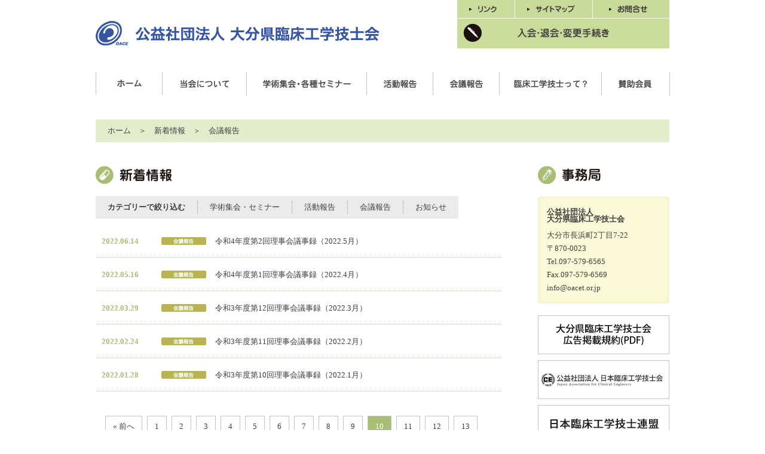

--- FILE ---
content_type: text/html; charset=UTF-8
request_url: http://oacet.or.jp/info/conference/index.php?3=9
body_size: 11811
content:
<!DOCTYPE html PUBLIC "-//W3C//DTD XHTML 1.0 Transitional//EN" "http://www.w3.org/TR/xhtml1/DTD/xhtml1-transitional.dtd">
<html xmlns="http://www.w3.org/1999/xhtml">
<head>
<meta http-equiv="Content-Type" content="text/html; charset=utf-8" />
<title>新着情報｜公益社団法人 大分県臨床工学技士会</title>
<meta name="description" content="公益社団法人大分県臨床工学技士会は、生命維持管理装置の操作と保守点検と多様化する医療機器の安全確保を担う専門職の団体として、臨床工学に関する知識の普及・啓発ならびに会員の学術技能の研鑽および倫理の高揚を図り、大分県における福祉、医療の発展に寄与することを目的とした非営利職能団体です。">
<meta name="keywords" content="大分,医療,医療機器,臨床工学技士会">
<link href="../../second.css" rel="stylesheet" type="text/css" />
<script type="text/javascript" src="http://ajax.googleapis.com/ajax/libs/jquery/1.8.1/jquery.min.js"></script>
<script type="text/javascript" src="../../js/pagetop.js"></script>
</head>

<body>
<div id="wrappar">
    <div id="header">
    <h1><a href="/"><img src="/images/logo.png" alt="公益社会法人 大分県臨床工学技士会" /></a></h1>
    <ul>
      <li><a href="/link/"><img src="/images/head_link.png" alt="リンク" /></a></li><li class="ml01"><a href="/sitemap/"><img src="/images/head_sitemap.png" alt="サイトマップ" /></a></li><li class="ml01"><a href="&#109;a&#105;&#108;t&#111;&#58;&#105;n&#102;&#111;&#64;&#111;&#97;ce&#116;.&#111;&#114;&#46;&#106;p"><img src="/images/head_contact.png" alt="お問合せ" /></a></li><li class="mt01"><a href="/procedure/"><img src="/images/head_add.png" alt="入会・退会・変更手続き" /></a></li>
    </ul>
  </div>
  <div id="menu">
    <ul>
      <li><!--<a class="on" href="/">--><a href="/"><img src="/images/menu_01.png" alt="ホーム" /></a></li>
      <li class="about"><a href="/about/"><img src="/images/menu_02.png" alt="当会について" /></a></li>
      <li class="event"><a href="/event/"><img src="/images/menu_03.png" alt="学術集会・各種セミナー" /></a></li>
      <li class="activity"><a href="/activity/"><img src="/images/menu_04.png" alt="活動報告" /></a></li>
      <li class="conference"><a href="/conference/"><img src="/images/menu_07.png" alt="会議報告" /></a></li>
      <li class="ce"><a href="/ce/"><img src="/images/menu_05.png" alt="臨床工学技士って？" /></a></li>
      <li class="link"><a href="/member/"><img src="/images/menu_06.png" alt="賛助会員" /></a></li>
    </ul>
  </div>  <div id="navi">
    <p><a href="/">ホーム</a>　＞　<a href="/info/">新着情報</a>　＞　会議報告</p></div>
  <div id="container">
    <div id="info">
      <h2><img src="/images/h2_info.png" alt="新着情報" /></h2>
      <div id="category"><ul><li class="text">カテゴリーで絞り込む</li><li><a href="/info/event/index.php?4=0">学術集会・セミナー</a></li><li><a href="/info/activity/index.php?2=0">活動報告</a></li><li><a href="/info/conference/index.php?3=0">会議報告</a></li><li><a href="/info/news/index.php?1=0">お知らせ</a></li></ul></div>
       <dl>
        <dt>2022.06.14</dt>
        <dd class="cate"><img src="/images/info_cate4.png" alt="会議報告" /></dd>
        <dd><a href="http://www.oacet.or.jp/img_file/meeting/165960289110732-1.pdf" target="_blank">令和4年度第2回理事会議事録（2022.5月）</a></dd>
      </dl>
      <dl>
        <dt>2022.05.16</dt>
        <dd class="cate"><img src="/images/info_cate4.png" alt="会議報告" /></dd>
        <dd><a href="http://www.oacet.or.jp/img_file/meeting/16596016862905-1.pdf" target="_blank">令和4年度第1回理事会議事録（2022.4月）</a></dd>
      </dl>
      <dl>
        <dt>2022.03.29</dt>
        <dd class="cate"><img src="/images/info_cate4.png" alt="会議報告" /></dd>
        <dd><a href="http://www.oacet.or.jp/img_file/meeting/16485421129989-1.pdf" target="_blank">令和3年度第12回理事会議事録（2022.3月）</a></dd>
      </dl>
      <dl>
        <dt>2022.02.24</dt>
        <dd class="cate"><img src="/images/info_cate4.png" alt="会議報告" /></dd>
        <dd><a href="http://www.oacet.or.jp/img_file/meeting/164620913332334-1.pdf" target="_blank">令和3年度第11回理事会議事録（2022.2月）</a></dd>
      </dl>
      <dl>
        <dt>2022.01.28</dt>
        <dd class="cate"><img src="/images/info_cate4.png" alt="会議報告" /></dd>
        <dd><a href="http://www.oacet.or.jp/img_file/meeting/164620904031929-1.pdf" target="_blank">令和3年度第10回理事会議事録（2022.1月）</a></dd>
      </dl>
      <p id="pageNavi">
      <a class="next page-numbers" href="index.php?3=8">&laquo; 前へ</a>
      <a class="page-numbers" href="index.php?3=0">1</a>
      <a class="page-numbers" href="index.php?3=1">2</a>
      <a class="page-numbers" href="index.php?3=2">3</a>
      <a class="page-numbers" href="index.php?3=3">4</a>
      <a class="page-numbers" href="index.php?3=4">5</a>
      <a class="page-numbers" href="index.php?3=5">6</a>
      <a class="page-numbers" href="index.php?3=6">7</a>
      <a class="page-numbers" href="index.php?3=7">8</a>
      <a class="page-numbers" href="index.php?3=8">9</a>
      <span class="page-numbers current">10</span>
      <a class="page-numbers" href="index.php?3=10">11</a>
      <a class="page-numbers" href="index.php?3=11">12</a>
      <a class="page-numbers" href="index.php?3=12">13</a>
      <a class="page-numbers" href="index.php?3=13">14</a>
      <a class="page-numbers" href="index.php?3=14">15</a>
      <a class="page-numbers" href="index.php?3=15">16</a>
      <a class="page-numbers" href="index.php?3=16">17</a>
      <a class="page-numbers" href="index.php?3=17">18</a>
      <a class="page-numbers" href="index.php?3=18">19</a>
      <a class="page-numbers" href="index.php?3=19">20</a>
      <a class="page-numbers" href="index.php?3=20">21</a>
      <a class="page-numbers" href="index.php?3=21">22</a>
      <a class="page-numbers" href="index.php?3=22">23</a>
      <a class="page-numbers" href="index.php?3=23">24</a>
      <a class="page-numbers" href="index.php?3=24">25</a>
      <a class="page-numbers" href="index.php?3=25">26</a>
      <a class="page-numbers" href="index.php?3=26">27</a>
      <a class="page-numbers" href="index.php?3=27">28</a>
      <a class="page-numbers" href="index.php?3=28">29</a>
      <a class="page-numbers" href="index.php?3=29">30</a>
      <a class="page-numbers" href="index.php?3=30">31</a>
      <a class="page-numbers" href="index.php?3=31">32</a>
      <a class="page-numbers" href="index.php?3=32">33</a>
      <a class="page-numbers" href="index.php?3=33">34</a>
      </p>
    <div id="pagetop"><a href="#wrappar"><img src="/images/pagetop.png" alt="ページの先頭へ戻る" /></a></div>
    </div>
        <div id="sidebar">
      <h2><img src="/images/h2_station.png" alt="事務局" /></h2>
      <dl>
        <dt>公益社団法人<br />
大分県臨床工学技士会</dt>
        <dd>大分市長浜町2丁目7-22<br />
〒870-0023<br />
Tel.097-579-6565<br />Fax.097-579-6569<br /><a href="&#109;a&#105;&#108;t&#111;&#58;&#105;n&#102;&#111;&#64;&#111;&#97;ce&#116;.&#111;&#114;&#46;&#106;p">i&#110;&#102;o&#64;&#111;&#97;cet&#46;o&#114;.&#106;&#112;</a></dd>
      </dl>
      <ul>
        <li><a href="/pdf/kiyaku.pdf" target="_blank"><img src="/images/b_kiyaku.png" alt="大分県臨床工学技士会 広告掲載規約" /></a></li>
        <li><a href="http://www.ja-ces.or.jp/ce/" target="_blank"><img src="/images/b_ce.png" alt="公益社団法人 日本臨床工学技士会" /></a></li>
        <li><a href="https://ce-renmei.gr.jp/" target="_blank"><img src="/images/b_renmei.png" alt="日本臨床工学技士連盟" /></a></li>
        <li><a href="https://cegpf.or.jp/" target="_blank"><img src="/images/b_zaidan.png" alt="一般財団法人 臨床工学国際推進財団" /></a></li>
        <li><a href="https://sites.google.com/view/rinkou20thkyushu/" target="_blank"><img src="/images/b_ces20.jpg" alt="第20回 九州・沖縄臨床工学会" style="width: 100%;" /></a></li>
        <li><a href="https://jace2026.fcet.or.jp/" target="_blank"><img src="/images/jace2026.png" alt="第36回 日本臨床工学会" style="width: 100%;" /></a></li>
        <!-- <li><a href="https://www.karinkou.jp/19th_kyusyu/" target="_blank"><img src="/images/b_ces19.jpg" alt="第19回 九州・沖縄臨床工学会" style="width: 100%;" /></a></li> -->
        <!-- <li><a href="https://okinawa-ce17.jp/" target="_blank"><img src="/images/ce17.jpg" alt="医工懸命" style="width: 100%;" /></a></li> -->
        <!--<li><a href="https://www.youtube.com/channel/UCfa55dLo9WcvwSWEH9hYC7w" target="_blank"><img src="/images/pr_bnr.jpg" alt="機器展示出店者PR" style="width: 100%;" /></a></li>
        <li><a href="http://k-cet14.com/index.html" target="_blank"><img src="/images/b_ces14.jpg" alt="第14回九州臨床工学会" /></a></li>-->
        <!--<li><a href="http://www2.convention.co.jp/9jsrr/" target="_blank"><img src="/images/b_9jsrr.png" alt="第9回 日本腎臓リハビリテーション学会 学術集会" /></a></li>-->
        <!--<li><a href="http://pmfu.sakura.ne.jp/?page_id=2841" target="_blank"><img src="/images/b_jscieds.png" alt="第20回 JSCIEDs" /></a></li>-->
        <!--<li><a href="https://www.ja-ces.or.jp/e-privado/e-privado-idpw/" target="_blank"><img src="/images/e-privado.png" alt="会員情報システムe-プリバド" /></a></li>-->
        <!--<li><a href="http://jace31.com/" target="_blank" rel="noopener noreferrer"><img src="/images/jace31.png" alt="日本臨床工学会および日本臨床工学技士会総会" width="100%"/></a></li>-->
		    <!--<li><a href="https://rsch.jp/217979f50aaab18e/login.php" target="_blank"><img src="/images/b_covid.jpg" alt="COVID-19対策における臨床工学技士の確保について" /></a></li>-->
		    <!--<li><img src="/images/b_covid_qr.png" alt="COVID-19対策における臨床工学技士の確保について QRコード" /></li>-->
        <!--<li><a href="http://www.oacet.or.jp/12th_kyushu/" target="_blank"><img src="/images/b_ces12.png" alt="第12回 九州臨床工学会" /></a></li>-->
        <!--<li><a href="http://k-cet11.umin.jp/" target="_blank"><img src="/images/b_ces11.png" alt="第11回 九州臨床工学会" /></a></li>-->
        <!--<li><a href="http://cg2019.umin.jp/" target="_blank"><img src="/images/b_clear.png" alt="第14回 日本透析クリアランスギャップ研究会　学術集会" /></a></li>-->
      </ul>
    </div>
  </div>
</div>
<div id="footer">
  <div id="submenu">
    <ul>
      <li><a href="/">ホーム</a></li>
      <li><a href="/about/">当会について</a></li>
      <li><a href="/event/">学術集会・各種セミナー</a></li>
      <li><a href="/activity/">活動報告</a></li>
      <li><a href="/ce/">臨床工学技士って？</a></li>
      <li><a href="/member/">賛助会員</a></li>
      <li><a href="/link/">リンク</a></li>
      <li><a href="/procedure/">入会・退会・変更手続き</a></li>
      <li><a href="/sitemap/">サイトマップ</a></li>
      <li><a href="&#109;a&#105;&#108;t&#111;&#58;&#105;n&#102;&#111;&#64;&#111;&#97;ce&#116;.&#111;&#114;&#46;&#106;p">お問合せ</a></li>
      <li class="end"><a href="/pdf/privacypolicy.pdf" target="_blank">利用規約・免責事項・プライバシーポリシー</a></li>
    </ul>
  </div>
  <div id="copy">
    <p>Copyright (C) Oita association for Clinical Engineers. All rights reserved</p>
  </div>
</div></body>
</html>

--- FILE ---
content_type: text/css
request_url: http://oacet.or.jp/css/common.css
body_size: 6183
content:
@charset "utf-8";

/* --------------------------------------------------
   font
-------------------------------------------------- */


@font-face {
	font-family: 'meiryo';
	src: url('font/meiryo.eot') format('eot'),
	src: url('font/meiryo.eot?#iefix') format('embedded-opentype'),
	     url('font/meiryo.woff') format('woff'), 
	     url('font/meiryo.ttf') format('truetype'),
	     url('font/meiryo.svg#svgFontName') format('svg');
}

p , dt , dd , li , td , th , h2 , h3 , h4 {
	font-family: meiryo;
	font-size:0.81em;
	color: #3F3F3F;
}

a {
	font-family: 'meiryo';
}

body {
/*	font-family: Osaka,"ＭＳ Ｐゴシック","MS PGothic",Sans-Serif\9; */
}

/* ----------------------------------------------------
   all
---------------------------------------------------- */

body {
	position: absolute;
	width: 100%;
}

a:link {
	color:#3F3F3F;
 	text-decoration: none;
}
a:visited {
	color:#3F3F3F;
	text-decoration: none;
}
a:hover {
	/* color:#797979; */
	color:#3F3F3F;
	text-decoration: underline;
}

#wrappar {
	width: 960px;
	position: relative;
	margin-right: auto;
	margin-left: auto;
}

#header {
	float: left;
	width: 960px;
}

#header h1 {
	float: left;
	width: 475px;
	margin-top: 35px;
	display: block;
}

#header ul {
	float: right;
	width: 355px;
	display: block;
}

#header ul li {
	float: left;
	display: block;
}

#menu {
	float: left;
	width: 960px;
	margin-top: 40px;
}

#menu ul {
	width: 960px;
	border-right-width: 1px;
	border-right-style: solid;
	border-right-color: #c3c3c3;
	float: left;
}

#menu ul li {
	float: left;
	border-left-width: 1px;
	border-left-style: solid;
	border-left-color: #c3c3c3;
	text-align: center;
	width: 110px;
	line-height: 100%;
}

/* #menu ul li.activity , #menu ul li.conference , #menu ul li.link {
	width: 140px;
} */

#menu ul li.about {
	width: 140px;
}

#menu ul li.ce {
	width: 170px;
}

#menu ul li.event {
	width: 200px;
}

#menu ul li.block {
	margin-top: 12px;
}

#menu ul li a {
	display: block;
	padding-top: 12px;
	padding-bottom: 12px;
	margin-right: 8px;
	margin-left: 8px;
}

#menu ul li a:hover {
	background-color: #e3edcd;
}

#menu ul li a.on {
	background-color: #e3edcd;
}

#container {
	float: left;
	width: 960px;
	margin-top: 40px;
}

#container h2 {
	display: block;
}

#pagetop {
	text-align: center;
	margin-top: 70px;
	float: left;
	width: 680px;
}

#pagetop a {
	border: 1px solid #c3c3c3;
	display: block;
	padding-top: 12px;
	padding-bottom: 12px;
}

#sidebar {
	float: left;
	width: 220px;
	margin-left: 60px;
}

#sidebar dl {
	display: block;
	width: 220px;
	background-image: url(../images/side_bg.png);
	background-repeat: repeat-y;
	margin-top: 20px;
}

#sidebar dl dt , #sidebar dl dd {}

#sidebar dl dt {
	font-weight: bold;
	display: block;
	background-image: url(../images/side_top.png);
	background-repeat: no-repeat;
	background-position: top;
	line-height: 100%;
	padding-top: 20px;
	padding-right: 15px;
	padding-bottom: 10px;
	padding-left: 15px;
}

#sidebar dl dd {
	display: block;
	background-image: url(../images/side_bottom.png);
	background-repeat: no-repeat;
	background-position: bottom;
	padding-right: 15px;
	padding-bottom: 15px;
	padding-left: 15px;
}

#sidebar ul {
	display: block;
	padding-top: 10px;
}

#sidebar ul li {
	display: block;
	margin-top: 10px;
} 

#sidebar ul li > img{
	display: block;
	margin: auto;
}

#footer {
	width: 100%;
	clear: both;
	background-color: #e4f0ad;
	position: relative;
	top: 60px;
}

#submenu {
	width: 960px;
	clear: both;
	margin-right: auto;
	margin-left: auto;
	padding-top: 12px;
	padding-bottom: 12px;
}

#submenu ul {
	display: table;
}

html*#submenu ul {
	display: inline;
	zoom: 1;
}

#submenu ul li {
	display:table-cell;
	vertical-align:middle;
	font-size:0.6em;
}

html*#submenu ul li {
	float: left;
}

#submenu ul li.end {
	border-right-width: 1px;
	border-right-style: solid;
	border-right-color: #a3a984;
}

#submenu ul li a {
	padding-right: 5px;
    padding-left: 5px;
	border-left-width: 1px;
	border-left-style: solid;
	border-left-color: #a3a984;
	display: block;
}

#copy {
	clear: both;
	width: 100%;
	background-color: #c7db9b;
}

#copy p {
	display: block;
	width: 960px;
	margin-right: auto;
	margin-left: auto;
	text-align: right;
	padding-top: 40px;
	padding-bottom: 40px;
}

:root *> #header a:hover img , :root *> #container a:hover img {
	opacity:0.7;
	filter:alpha(opacity=70);
	-ms-filter: "alpha( opacity=70 )";
}

/* ----------------------------------------------------
   contents
---------------------------------------------------- */

/* ---------------- 新着情報 ---------------- */

#info {
	float: left;
	width: 680px;
}

#info h2 .list {
	margin-bottom: 5px;
	margin-left: 22px;
}

#info dl {
	display: block;
	float: left;
	width: 680px;
	background-image: url(../images/line.png);
	background-repeat: repeat-x;
	background-position: bottom;
	padding-bottom: 17px;
	padding-top: 17px;
}

#info dl dt , #info dl dd {}

#info dl dt {
	font-weight: bold;
	color: #A7BE74;
	display: block;
	float: left;
	margin-left: 10px;
	width: 100px;
}

#info dl dd {
	display: block;
	float: left;
	margin-left: 15px;
	width: 470px;
}

#info dl dd.cate {
	margin-top: 4px;
	width: 75px;
	margin-left: 0px;
}

#info dl dd.box {
	width: 545px;
}

#info dl.pdf dd {
	width: 430px;
}

#info dl.pdf dd.link {
	display: block;
	float: left;
	margin-left: 20px;
	width: 90px;
}

#info h3 {
	display: block;
	float: left;
	width: 680px;
}

/* ----------------------------------------------------
   pagenavi
---------------------------------------------------- */

#pageNavi {
	width: 660px;
	clear: both;
	position: relative;
	top: 40px;
	text-align: center;
	float: left;
}

#pageNavi a, #pageNavi span {
    position: relative;
    display: inline-block;
    text-decoration: none;
    border: 1px solid #c3c3c3;
    padding: 6px 12px;
    margin: 0 5px 8px 0;
    background-color: #FFF;
}

#pageNavi span.current {
	background-color: #A7BE74;
	color: #ffffff;
}

/* ----------------------------------------------------
   display
---------------------------------------------------- */

.entry-title , .edit-link , #comments , #primary {
	display: none;
}

#view a {
	text-decoration: none;
}


--- FILE ---
content_type: text/css
request_url: http://oacet.or.jp/css/class.css
body_size: 2181
content:
@charset "utf-8";

.block {
	display: block;
}

.clear {
	clear: both;
}

.center {
	text-align: center;
}

.right{
	text-align: right;
}
.left{
	text-align: left;
}

.blue {
	color: #3962ad;
}
.blueB {
	color: #3962ad;
	font-weight: bold;
}
.red {
	color: #ea5441;
}
.redB {
	color: #ea5441;
	font-weight: bold;
}
.orange {
	color: #d48014;
}
.orangeB {
	font-weight: bold;
	color: #d48014;
}

.font10 {
	font-size: 0.69em;
}

.font13 {
	font-size: 0.81em;
}

.s-red {
	color: #F00;
}

/*----------------------------------------------------
	padding
----------------------------------------------------*/

.pt05{
	padding-top:5px;
}
.pt10{
	padding-top:10px;
}
.pt20{
	padding-top:20px;
}
.pt30{
	padding-top:30px;
}


.pr05{
	padding-right:5px;
}
.pr10{
	padding-right:10px;
}
.pr20{
	padding-right:20px;
}
.pr30{
	padding-right:30px;
}


.pb05{
	padding-bottom:5px;
}
.pb10{
	padding-bottom:10px;
}
.pb20{
	padding-bottom:20px;
}
.pb30{
	padding-bottom:30px;
}


.pl05{
	padding-left:5px;
}
.pl10{
	padding-left:10px;
}
.pl20{
	padding-left:20px;
}
.pl30{
	padding-left:30px;
}




/*----------------------------------------------------
	margin
----------------------------------------------------*/

.mt0 {
	margin-top: 0px;
}
.mt01 {
	margin-top: 1px;
}
.mt05 {
	margin-top: 5px;
}
.mt10 {
	margin-top: 10px;
}
.mt15 {
	margin-top: 15px;
}
.mt20 {
	margin-top: 20px;
}
.mt30 {
	margin-top: 30px;
}
.mt40 {
	margin-top: 40px;
}
.mt50 {
	margin-top: 50px;
}

.mr05{
	margin-right: 5px;
}
.mr10{
	margin-right: 10px;
}
.mr20{
	margin-right: 20px;
}
.mr30{
	margin-right: 30px;
}

.mb05{
	margin-bottom: 5px;
}
.mb10{
	margin-bottom: 10px;
}
.mb20{
	margin-bottom: 20px;
}
.mb30{
	margin-bottom: 30px;
}

.mb40{
	margin-bottom: 40px;
}

.mb50{
	margin-bottom: 50px;
}

.ml01{
	margin-left: 1px;
}
.ml05{
	margin-left: 5px;
}
.ml10{
	margin-left: 10px;
}
.ml20{
	margin-left: 20px;
}
.ml30{
	margin-left: 30px;
}

.clearfix:after {
    content: "";
    display: block;
    height: 0;
    clear: both;
    visibility: hidden;
}
.clearfix {
	display: inline-table;
}
/* Hides from IE-mac \*/
* html .clearfix {
	height: 1%;
}
.clearfix {
	display: block;
}
/* End hide from IE-mac */